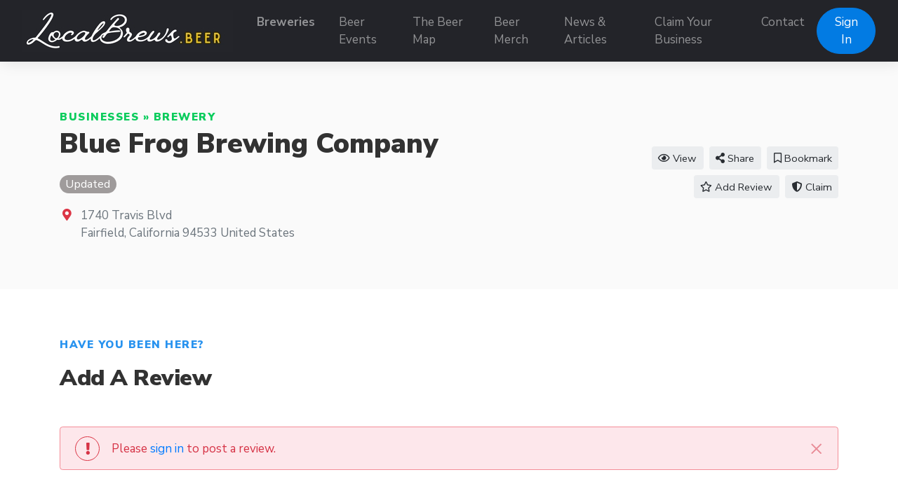

--- FILE ---
content_type: text/html; charset=UTF-8
request_url: https://localbrews.beer/businesses/blue-frog-brewing-company/reviews
body_size: 4356
content:
<!doctype html>
<html lang="en" dir="ltr">
    <head>
        <meta charset="utf-8">
        <meta name="viewport" content="width=device-width, initial-scale=1">
        <title>Blue Frog Brewing Company Reviews - LocalBrews.Beer</title>
                                    <meta name="title" content="Blue Frog Brewing Company Reviews - LocalBrews.Beer">
                                                <meta name="keywords" content="Blue Frog Brewing Company Reviews, Blue Frog Brewing Company in Fairfield reviews, best Brewery in Fairfield">
                                                <meta name="description" content="Review of Blue Frog Brewing Company in Fairfield">
                                                <meta property="og:site_name" content="LocalBrews.Beer - Find Local Breweries and Beer Events">
                                                <meta property="og:title" content="Blue Frog Brewing Company Reviews - LocalBrews.Beer">
                                                <meta property="og:type" content="business:business">
                                                <meta property="og:url" content="businesses/blue-frog-brewing-company/reviews">
                                                <meta property="og:image" content="https://localbrews.beer/assets/placeholder.png">
                                                <meta property="og:image:type" content="image/png">
                                                <meta property="og:image:alt" content=" Reviews - LocalBrews.Beer">
                            <link rel="stylesheet" href="https://localbrews.beer/js/bootstrap/ltr/bootstrap.min.css">
        <link rel="stylesheet" href="https://localbrews.beer/js/fontawesome/css/all.css">
        
        <link rel="preconnect" href="https://fonts.googleapis.com">
        <link rel="preconnect" href="https://fonts.gstatic.com" crossorigin>
        <link rel="stylesheet" href="https://fonts.googleapis.com/css2?family=Nunito+Sans:wght@300;400;600;700;800;900&family=Open+Sans:wght@300;400;600;700;800;900&family=Ubuntu:wght@300;400;600;700;800;900&family=Quicksand:wght@300;400;600;700;800;900&display=swap">
        <link rel="stylesheet" href="https://localbrews.beer/css/default/style.css?rev=17">
        <script src="https://localbrews.beer/js/jquery/jquery.min.js" type="2fe009190cffa0d6fb54f70d-text/javascript"></script>
        
<!-- Global site tag (gtag.js) - Google Analytics -->
<script async src="https://www.googletagmanager.com/gtag/js?id=G-6CCDLSRLDC" type="2fe009190cffa0d6fb54f70d-text/javascript"></script>
<script type="2fe009190cffa0d6fb54f70d-text/javascript">
  window.dataLayer = window.dataLayer || [];
  function gtag(){dataLayer.push(arguments);}
  gtag('js', new Date());

  gtag('config', 'G-6CCDLSRLDC');
</script>

<script src="https://widgets.leadconnectorhq.com/loader.js" data-resources-url="https://widgets.leadconnectorhq.com/chat-widget/loader.js" data-widget-id="6799b22fae907c6f4257f994" type="2fe009190cffa0d6fb54f70d-text/javascript"> 
 </script>    </head>
    <body class="ltr">
<header class="widget header-widget navbar-top">
    <nav class="navbar navbar-expand-lg navbar-dark bg-dark shadow-md">
        <div class="container-fluid">
            <a class="navbar-brand" href="https://localbrews.beer/">
            <img src="https://localbrews.beer/media/35/small/localbrews-sig-logo-300-60-px.jpg?v=1" alt="LocalBrews.Beer - Find Local Breweries and Beer Events">            </a>
            <button class="navbar-toggler" type="button" data-toggle="collapse" data-target="#navbarCollapse"
                aria-controls="navbarCollapse" aria-expanded="false" aria-label="Toggle navigation">
                <i class="fas fa-bars"></i>
            </button>
            <div class="collapse navbar-collapse" id="navbarCollapse">
                <ul class="navbar-nav mx-auto">
                <li class="nav-item highlighted-item"><a class="nav-link" href="https://localbrews.beer/businesses/brewery" target="_self">Breweries</a></li><li class="nav-item"><a class="nav-link" href="https://localbrews.beer/events" target="_self">Beer Events</a></li><li class="nav-item"><a class="nav-link" href="https://localbrews.beer/map" target="_self">The Beer Map</a></li><li class="nav-item"><a class="nav-link" href="https://beermerch.localbrews.beer" target="_blank">Beer Merch</a></li><li class="nav-item"><a class="nav-link" href="https://localbrews.beer/news-articles" target="_self">News &amp; Articles</a></li><li class="nav-item"><a class="nav-link" href="https://localbrews.beer/claim" target="_self">Claim Your Business</a></li><li class="nav-item"><a class="nav-link" href="https://localbrews.beer/contact" target="_self">Contact</a></li>                </ul>
                                <div class="d-flex align-items-center justify-content-between justify-content-lg-end">
                    <ul class="navbar-nav">
                        <li class="nav-item">
                                                            <a class="btn btn-round btn-primary" href="https://localbrews.beer/account/login">Sign In</a>
                                                    </li>
                    </ul>
                </div>
                            </div>
        </div>
    </nav>
</header><section class="widget listing-header-widget bg-light py-6">
    <div class="container">
        <div class="row align-items-center">
            <div class="col-12 col-lg-8">
                <p class="text-success link-success text-uppercase text-black display-11 l-space-1 mb-1">
                    <a href="https://localbrews.beer/businesses">Businesses</a> &raquo; <a href="https://localbrews.beer/businesses/brewery">Brewery</a>                </p>
                <h1 class="display-3 text-black mb-3">
                    <span itemprop="name">Blue Frog Brewing Company</span>                </h1>
                <div class="display-8 mb-3">
                                                                                    <span class="badge badge-pill text-sm badge-secondary">Updated</span>
                                                                            </div>
                                                                    <div class="d-flex align-items-baseline">
                        <div>
                            <i class="fas fa-map-marker-alt text-danger fa-fw"></i>
                        </div>
                        <div class="ml-2 text-secondary">
                            <span itemprop="streetAddress">1740 Travis Blvd</span><br />
<span itemprop="addressLocality">Fairfield</span>, <span itemprop="addressRegion">California</span> <span itemprop="postalCode">94533</span> <span itemprop="addressCountry">United States</span>                        </div>
                    </div>
                            </div>
            <div class="col-12 col-lg-4 text-center text-lg-right mt-5 mt-lg-0">
                <a href="https://localbrews.beer/businesses/blue-frog-brewing-company" class="btn btn-light btn-sm ml-1 mb-2"><i class="far fa-eye"></i> View</a>
                                <div class="share-button btn btn-light btn-sm ml-1 mb-2 position-relative"><i class="fas fa-share-alt"></i>
                    Share                    <div class="share-popup-screen"></div>
                    <div class="share-popup-wrapper">
                        <ul class="list-inline share-popup shadow-md">
                            <li class="list-inline-item">
                                <a href="https://www.facebook.com/sharer/sharer.php?u=https://localbrews.beer/businesses/blue-frog-brewing-company" class="share-link btn btn-circle btn-icn btn-facebook" target="_blank" title="Share on Facebook">
                                    <i class="fab fa-facebook-f"></i>
                                </a>
                            </li>
                            <li class="list-inline-item">
                                <a href="https://twitter.com/intent/tweet?text=Blue Frog Brewing Company&url=https://localbrews.beer/businesses/blue-frog-brewing-company" class="share-link btn btn-circle btn-icn btn-twitter" target="_blank" title="Share on Twitter">
                                    <i class="fab fa-twitter"></i>
                                </a>
                            </li>
                            <li class="list-inline-item">
                                <a href="https://www.linkedin.com/shareArticle?mini=true&url=https://localbrews.beer/businesses/blue-frog-brewing-companytitle=Blue Frog Brewing Company" class="share-link btn btn-circle btn-icn btn-linkedin-in" target="_blank" title="Share on LinkedIn">
                                    <i class="fab fa-linkedin-in"></i>
                                </a>
                            </li>
                            <li class="list-inline-item">
                                <a href="https://pinterest.com/pin/create/button/?url=https://localbrews.beer/businesses/blue-frog-brewing-company" class="share-link btn btn-circle btn-icn btn-pinterest" target="_blank" title="Share on Pinterest">
                                    <i class="fab fa-pinterest"></i>
                                </a>
                            </li>
                            <li class="list-inline-item">
                                <a href="https://www.reddit.com/submit?title=Blue Frog Brewing Company&url=https://localbrews.beer/businesses/blue-frog-brewing-company" class="share-link btn btn-circle btn-icn btn-reddit" target="_blank" title="Share on Reddit">
                                    <i class="fab fa-reddit"></i>
                                </a>
                            </li>
                        </ul>
                    </div>
                </div>
                                                    
                                            <a href="https://localbrews.beer/account/login" class="btn btn-light btn-sm ml-1 mb-2">            <i class="far fa-bookmark"></i> Bookmark    </a>
                                                                                                <a href="https://localbrews.beer/businesses/blue-frog-brewing-company/add-review" class="btn btn-light btn-sm ml-1 mb-2"><i class="far fa-star"></i> Add Review</a>
                                                                        <a href="https://localbrews.beer/businesses/blue-frog-brewing-company/claim" class="btn btn-light btn-sm ml-1 mb-2"><i class="fas fa-shield-alt"></i> Claim</a>
                            </div>
        </div>
    </div>
</section>
<section class="widget listing-add-review-form-widget bg-white py-6">
    <div class="container">
        <div class="row">
            <div class="col-12 mb-5">
                <p class="text-caption text-black text-uppercase display-11 l-space-1">Have you been here?</p>
                <h3 class="text-black display-5 l-space-0">Add A Review</h3>
            </div>
            <div class="col-12">
                                <div class="alert mb-3 d-flex align-items-stretch alert-danger alert-dismissible fade show" role="alert">
    <div class="d-flex align-items-center p-0">
        <i class="fas fa-exclamation mr-3 rounded-circle alert-icon d-flex align-items-center justify-content-center border border-danger"></i>
    </div>
    <div class="align-self-center display-10">
                    Please <a href="https://localbrews.beer/account/login">sign in</a> to post a review.            </div>
    <div class="d-flex align-items-center justify-content-end">
        <button type="button" class="close display-5 text-regular" data-dismiss="alert" aria-label="Close">
            <span aria-hidden="true">&times;</span>
        </button>
    </div>
</div>
                            </div>
        </div>
    </div>
</section>
<footer>
        <div class="widget footer-widget bg-light py-6">
        <div class="container">
            <div class="row">
                                <div class="col-12 col-lg-3 mb-4 order-3">
                    <h4 class="text-bold display-7 mb-4">Supporter</h4>
                    <p><a href="https://www.brewersassociation.org" target="_blank"><img src="https://ik.imagekit.io/localbrews/GeneralAssets/IndependentCraftBrewerSupporter-LocalBrews-Beer_Vk5SkX6H2?ik-sdk-version=javascript-1.4.3&updatedAt=1650812489715" alt="LocalBrews.Beer is am Independent Craft Brewer Supporter" style="height:180px;"></a></p>
                </div>
                                                <div class="col-12 col-lg-3 mb-4 order-4">
                    <h4 class="text-bold display-7 mb-4"></h4>
                    <ul class="list-unstyled">
                    <li class="mb-2 highlighted-item"><a href="https://localbrews.beer/claim" target="_self">Claim Your Business</a></li><li class="mb-2"><a href="https://localbrews.beer/account/create" target="_self">Submit Your Business</a></li><li class="mb-2"><a href="https://localbrews.beer/account/manage/events" target="_self">Submit Your Event</a></li><li class="mb-2 highlighted-item"><a href="https://localbrews.beer/submitcorrection" target="_self">Missing or Incorrect Information? </a></li><li class="mb-2"><a href="https://localbrews.beer/Privacy-Policy-and-Terms-of-Service" target="_self">Privacy Policy and Terms of Service</a></li>                    </ul>
                </div>
                                                <div class="col-12 col-lg-3 mb-4 order-2">
                    <h4 class="text-bold display-7 mb-4">Contact Us</h4>
                    <p><a href="https://localbrews.beer/contact">Contact The Beer Team</a></p>
                    <ul class="list-unstyled display-11">
                                                <li class="py-2">
                            <div class="d-flex align-items-baseline">
                                <div>
                                    <i class="fas fa-map-marker-alt text-danger fa-fw"></i>
                                </div>
                                <div class="ml-2">
                                    Mailing Address:<br />7345 S. Durango Dr. B107-408<br />Las Vegas, NV 89113                                </div>
                            </div>
                        </li>
                                                                        <li class="py-2">
                            <div class="d-flex align-items-baseline">
                                <div>
                                    <i class="fas fa-phone-alt fa-fw"></i>
                                </div>
                                <div class="ml-2">
                                    702-899-2984                                </div>
                            </div>
                        </li>
                                            </ul>
                 </div>
                                                <div class="col-12 col-lg-3 mb-4 order-1">
                    <h4 class="text-bold display-7 mb-4">Follow Us</h4>
                    <p></p>
                                            <a rel="nofollow" target="_blank" href="https://www.facebook.com/localbrews.beer" class="btn btn-circle btn-icn btn-facebook mb-2" title="Facebook"><i class="fab fa-facebook-f"></i></a>
                                                                <a rel="nofollow" target="_blank" href="https://twitter.com/LocalBrews_Beer" class="btn btn-circle btn-icn btn-twitter mb-2" title="Twitter"><i class="fab fa-twitter"></i></a>
                                                                <a rel="nofollow" target="_blank" href="https://instagram.com/localbrews.beer" class="btn btn-circle btn-icn btn-instagram mb-2" title="Instagram"><i class="fab fa-instagram"></i></a>
                                                                                                                                                <a rel="nofollow" target="_blank" href="https://www.pinterest.com/localbrews_beer" class="btn btn-circle btn-icn btn-pinterest mb-2" title="Pinterest"><i class="fab fa-pinterest-p"></i></a>
                                    </div>
                            </div>
        </div>
    </div>
        <div class="bg-dark py-4">
        <div class="container">
            <div class="row">
                <div class="col-12 text-center text-white">
                    <p class="text-sm">
                                                    <a href="https://localbrews.beer/news-articles/new-website-for-craft-beer-lovers-featuring-breweries-beer-festivals-across-the-us" target="_blank"><img src="https://ik.imagekit.io/localbrews/GeneralAssets/of_As_Featured_On_-Footer_vTcNdWsvu.png?ik-sdk-version=javascript-1.4.3&updatedAt=1662855334374"></a><br />LocalBrews.Beer is proudly hosted by<br /><a href="https://www.novaknetworx.com">Novak Networx, Las Vegas NV</a>                                            </p>
                </div>
            </div>
        </div>
    </div>
</footer>
    <button id="_bttb" class="btn btn-light btn-float"><i class="fas fa-chevron-up"></i></button>

    <div class="d-none">
        <img src="https://localbrews.beer/cron" />
    </div>
    <script src="https://localbrews.beer/js/bootstrap/ltr/bootstrap.bundle.min.js" type="2fe009190cffa0d6fb54f70d-text/javascript"></script>
    <script src="https://localbrews.beer/js/bootstrap-confirmation/bootstrap-confirmation.js" type="2fe009190cffa0d6fb54f70d-text/javascript"></script>
    <script src="https://localbrews.beer/js/js-cookie/js.cookie-2.2.1.min.js" type="2fe009190cffa0d6fb54f70d-text/javascript"></script>
    <script src="https://localbrews.beer/js/misc/ofi.min.js" type="2fe009190cffa0d6fb54f70d-text/javascript"></script>
    <script src="https://localbrews.beer/js/js.js?v=5" type="2fe009190cffa0d6fb54f70d-text/javascript"></script>
    <script type="2fe009190cffa0d6fb54f70d-text/javascript">
    $(document).ready(function() {
        $('.share-button').on('click', function (event) {
            event.preventDefault();
            var popup = $(this).find('.share-popup-wrapper');
            var screen = $(this).find('.share-popup-screen');

            if (typeof popup !== 'undefined' && typeof screen !== 'undefined') {
                screen.show();
                popup.show();
            }

            $(document).on('keydown', function (event) {
                if (screen.is(':visible') && event.keyCode === 27) {
                    screen.hide();
                    popup.hide();
                }
            });

            $(document).on('click', '.share-popup-screen', function (event) {
                event.preventDefault();
                screen.hide();
                popup.hide();
            });
        });

        $('.share-link').on('click', function(event) {
            event.preventDefault();
            window.open($(this).attr('href'), '', 'height=450, width=550, top=' + ($(window).height() / 2 - 275) + ', left=' + ($(window).width() / 2 - 225) + ', toolbar=0, location=0, menubar=0, directories=0');

            return false;
        });
    });
</script>
    <script type="2fe009190cffa0d6fb54f70d-text/javascript">
        var bttb = document.getElementById("_bttb");

        window.onscroll = function() {
            if (document.body.scrollTop > 50 || document.documentElement.scrollTop > 50) {
                bttb.style.display = "block";
            } else {
                bttb.style.display = "none";
            }
        };

        bttb.addEventListener('click', function () {
             document.body.scrollTop = 0;
             document.documentElement.scrollTop = 0;
        });

        objectFitImages();

        $(function () {
           $('[data-toggle="tooltip"]').tooltip();
           
        })
        $(function () {
            $('[data-toggle="popover"]').popover();
        })
    </script>
    <script src="/cdn-cgi/scripts/7d0fa10a/cloudflare-static/rocket-loader.min.js" data-cf-settings="2fe009190cffa0d6fb54f70d-|49" defer></script><script defer src="https://static.cloudflareinsights.com/beacon.min.js/vcd15cbe7772f49c399c6a5babf22c1241717689176015" integrity="sha512-ZpsOmlRQV6y907TI0dKBHq9Md29nnaEIPlkf84rnaERnq6zvWvPUqr2ft8M1aS28oN72PdrCzSjY4U6VaAw1EQ==" data-cf-beacon='{"version":"2024.11.0","token":"c808d2f0d7454d739685a628c99f0326","r":1,"server_timing":{"name":{"cfCacheStatus":true,"cfEdge":true,"cfExtPri":true,"cfL4":true,"cfOrigin":true,"cfSpeedBrain":true},"location_startswith":null}}' crossorigin="anonymous"></script>
</body>
</html>
